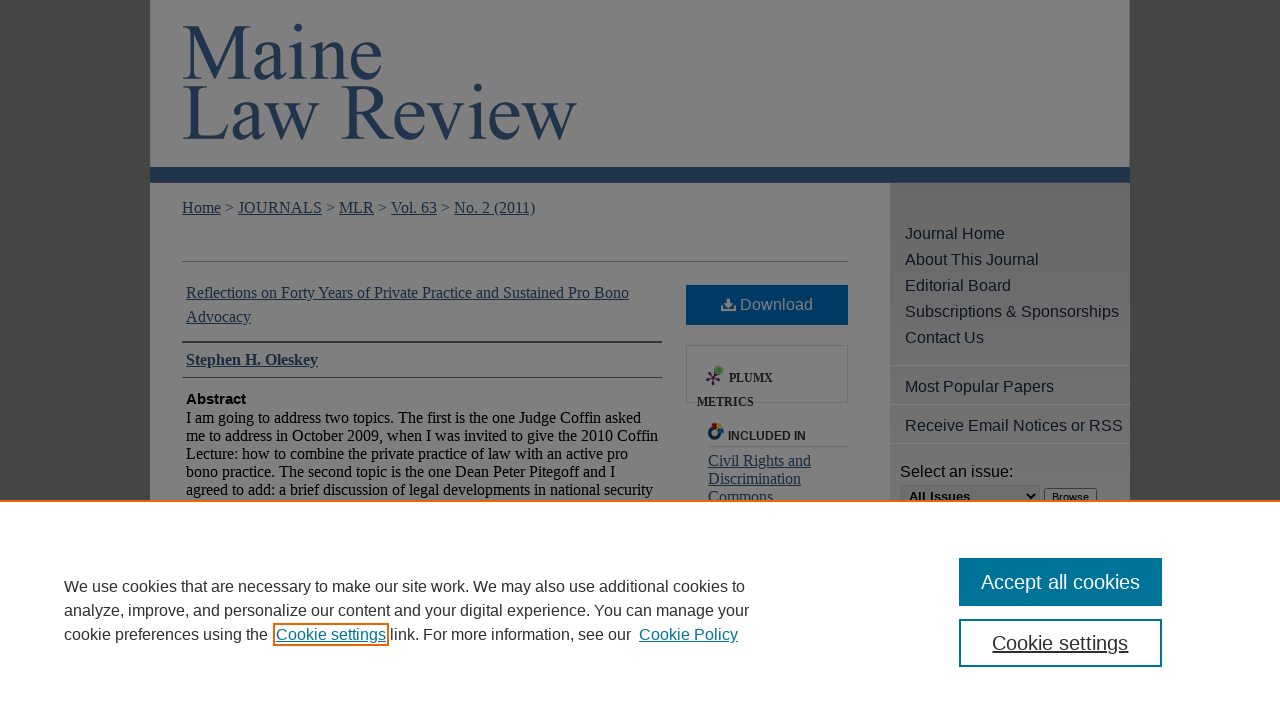

--- FILE ---
content_type: text/html; charset=UTF-8
request_url: https://digitalcommons.mainelaw.maine.edu/mlr/vol63/iss2/11/
body_size: 7870
content:

<!DOCTYPE html>
<html lang="en">
<head><!-- inj yui3-seed: --><script type='text/javascript' src='//cdnjs.cloudflare.com/ajax/libs/yui/3.6.0/yui/yui-min.js'></script><script type='text/javascript' src='//ajax.googleapis.com/ajax/libs/jquery/1.10.2/jquery.min.js'></script><!-- Adobe Analytics --><script type='text/javascript' src='https://assets.adobedtm.com/4a848ae9611a/d0e96722185b/launch-d525bb0064d8.min.js'></script><script type='text/javascript' src=/assets/nr_browser_production.js></script>

<!-- def.1 -->
<meta charset="utf-8">
<meta name="viewport" content="width=device-width">
<title>
"Reflections on Forty Years of Private Practice" by Stephen H. Oleskey
</title>


<!-- FILE article_meta-tags.inc --><!-- FILE: /srv/sequoia/main/data/assets/site/article_meta-tags.inc -->
<meta itemprop="name" content="Reflections on Forty Years of Private Practice and Sustained Pro Bono Advocacy">
<meta property="og:title" content="Reflections on Forty Years of Private Practice and Sustained Pro Bono Advocacy">
<meta name="twitter:title" content="Reflections on Forty Years of Private Practice and Sustained Pro Bono Advocacy">
<meta property="article:author" content="Stephen H. Oleskey">
<meta name="author" content="Stephen H. Oleskey">
<meta name="robots" content="noodp, noydir">
<meta name="description" content="I am going to address two topics. The first is the one Judge Coffin asked me to address in October 2009, when I was invited to give the 2010 Coffin Lecture: how to combine the private practice of law with an active pro bono practice. The second topic is the one Dean Peter Pitegoff and I agreed to add: a brief discussion of legal developments in national security law since 9/11. My pro bono involvement in Guantanamo Habeas litigation began in 2004 and led directly to my interest in national security law and to my recognition of how difficult it often is to reconcile national security concerns with respect for individual rights.">
<meta itemprop="description" content="I am going to address two topics. The first is the one Judge Coffin asked me to address in October 2009, when I was invited to give the 2010 Coffin Lecture: how to combine the private practice of law with an active pro bono practice. The second topic is the one Dean Peter Pitegoff and I agreed to add: a brief discussion of legal developments in national security law since 9/11. My pro bono involvement in Guantanamo Habeas litigation began in 2004 and led directly to my interest in national security law and to my recognition of how difficult it often is to reconcile national security concerns with respect for individual rights.">
<meta name="twitter:description" content="I am going to address two topics. The first is the one Judge Coffin asked me to address in October 2009, when I was invited to give the 2010 Coffin Lecture: how to combine the private practice of law with an active pro bono practice. The second topic is the one Dean Peter Pitegoff and I agreed to add: a brief discussion of legal developments in national security law since 9/11. My pro bono involvement in Guantanamo Habeas litigation began in 2004 and led directly to my interest in national security law and to my recognition of how difficult it often is to reconcile national security concerns with respect for individual rights.">
<meta property="og:description" content="I am going to address two topics. The first is the one Judge Coffin asked me to address in October 2009, when I was invited to give the 2010 Coffin Lecture: how to combine the private practice of law with an active pro bono practice. The second topic is the one Dean Peter Pitegoff and I agreed to add: a brief discussion of legal developments in national security law since 9/11. My pro bono involvement in Guantanamo Habeas litigation began in 2004 and led directly to my interest in national security law and to my recognition of how difficult it often is to reconcile national security concerns with respect for individual rights.">
<meta name="keywords" content="private practice, pro bono, torture, interrogation, habeas corpus, enhanced interrogation, torture memos, extraordinary rendition, target killings">
<meta name="bepress_citation_journal_title" content="Maine Law Review">
<meta name="bepress_citation_firstpage" content="513">
<meta name="bepress_citation_author" content="Oleskey, Stephen H.">
<meta name="bepress_citation_title" content="Reflections on Forty Years of Private Practice and Sustained Pro Bono Advocacy">
<meta name="bepress_citation_date" content="2011">
<meta name="bepress_citation_volume" content="63">
<meta name="bepress_citation_issue" content="2">
<!-- FILE: /srv/sequoia/main/data/assets/site/ir_download_link.inc -->
<!-- FILE: /srv/sequoia/main/data/assets/site/article_meta-tags.inc (cont) -->
<meta name="bepress_citation_pdf_url" content="https://digitalcommons.mainelaw.maine.edu/cgi/viewcontent.cgi?article=1200&amp;context=mlr">
<meta name="bepress_citation_abstract_html_url" content="https://digitalcommons.mainelaw.maine.edu/mlr/vol63/iss2/11">
<meta name="bepress_citation_issn" content="0025-0651">
<meta name="bepress_citation_online_date" content="2017/10/11">
<meta name="viewport" content="width=device-width">
<!-- Additional Twitter data -->
<meta name="twitter:card" content="summary">
<!-- Additional Open Graph data -->
<meta property="og:type" content="article">
<meta property="og:url" content="https://digitalcommons.mainelaw.maine.edu/mlr/vol63/iss2/11">
<meta property="og:site_name" content="University of Maine School of Law Digital Commons">




<!-- FILE: article_meta-tags.inc (cont) -->
<meta name="bepress_is_article_cover_page" content="1">


<!-- sh.1 -->
<link rel="stylesheet" href="/mlr/ir-journal-style.css" type="text/css" media="screen">
<link rel="alternate" type="application/rss+xml" title="Maine Law Review Newsfeed" href="/mlr/recent.rss">
<link rel="shortcut icon" href="/favicon.ico" type="image/x-icon">

<link type="text/css" rel="stylesheet" href="/assets/floatbox/floatbox.css">
<script type="text/javascript" src="/assets/jsUtilities.js"></script>
<script type="text/javascript" src="/assets/footnoteLinks.js"></script>
<link rel="stylesheet" href="/ir-print.css" type="text/css" media="print">
<!--[if IE]>
<link rel="stylesheet" href="/ir-ie.css" type="text/css" media="screen">
<![endif]-->
<!-- end sh.1 -->




<script type="text/javascript">var pageData = {"page":{"environment":"prod","productName":"bpdg","language":"en","name":"ir_journal:volume:issue:article","businessUnit":"els:rp:st"},"visitor":{}};</script>

</head>
<body >
<!-- FILE /srv/sequoia/main/data/assets/site/ir_journal/header.pregen -->

	<!-- FILE: /srv/sequoia/main/data/journals/digitalcommons.mainelaw.maine.edu/mlr/assets/header_custom.inc --><!-- FILE: /srv/sequoia/main/data/assets/site/mobile_nav.inc --><!--[if !IE]>-->
<script src="/assets/scripts/dc-mobile/dc-responsive-nav.js"></script>

<header id="mobile-nav" class="nav-down device-fixed-height" style="visibility: hidden;">
  
  
  <nav class="nav-collapse">
    <ul>
      <li class="menu-item active device-fixed-width"><a href="https://digitalcommons.mainelaw.maine.edu" title="Home" data-scroll >Home</a></li>
      <li class="menu-item device-fixed-width"><a href="https://digitalcommons.mainelaw.maine.edu/do/search/advanced/" title="Search" data-scroll ><i class="icon-search"></i> Search</a></li>
      <li class="menu-item device-fixed-width"><a href="https://digitalcommons.mainelaw.maine.edu/communities.html" title="Browse" data-scroll >Browse Collections</a></li>
      <li class="menu-item device-fixed-width"><a href="/cgi/myaccount.cgi?context=" title="My Account" data-scroll >My Account</a></li>
      <li class="menu-item device-fixed-width"><a href="https://digitalcommons.mainelaw.maine.edu/about.html" title="About" data-scroll >About</a></li>
      <li class="menu-item device-fixed-width"><a href="https://network.bepress.com" title="Digital Commons Network" data-scroll ><img width="16" height="16" alt="DC Network" style="vertical-align:top;" src="/assets/md5images/8e240588cf8cd3a028768d4294acd7d3.png"> Digital Commons Network™</a></li>
    </ul>
  </nav>
</header>

<script src="/assets/scripts/dc-mobile/dc-mobile-nav.js"></script>
<!--<![endif]-->
<!-- FILE: /srv/sequoia/main/data/journals/digitalcommons.mainelaw.maine.edu/mlr/assets/header_custom.inc (cont) -->

<div id="mlr">
	<div id="container">
		<a href="#main" class="skiplink" accesskey="2" >Skip to main content</a>

			

			
				<div id="header">
					<!-- FILE: /srv/sequoia/main/data/assets/site/ir_journal/ir_logo.inc -->




	




<!-- FILE: /srv/sequoia/main/data/journals/digitalcommons.mainelaw.maine.edu/mlr/assets/header_custom.inc (cont) -->
					<div id="pagetitle">
						
						
							<h1>
								<a href="https://digitalcommons.mainelaw.maine.edu/mlr" title="Maine Law Review" >
										Maine Law Review
								</a>
							</h1>
						
					</div>
				</div>
			

			
			
		<div id="wrapper">
			<div id="content">
				<div id="main" class="text">
					
<!-- FILE: /srv/sequoia/main/data/assets/site/ir_journal/ir_breadcrumb.inc -->
	<ul id="pager">
		<li>&nbsp;</li>
		 
		<li>&nbsp;</li> 
		
	</ul>

<div class="crumbs" role="navigation" aria-label="Breadcrumb">
	<p>
		

		
		
		
			<a href="https://digitalcommons.mainelaw.maine.edu" class="ignore" >Home</a>
		
		
		
		
		
		
		
		
		 <span aria-hidden="true">&gt;</span> 
			<a href="https://digitalcommons.mainelaw.maine.edu/journals" class="ignore" >JOURNALS</a>
		
		
		
		
		
		 <span aria-hidden="true">&gt;</span> 
			<a href="https://digitalcommons.mainelaw.maine.edu/mlr" class="ignore" >MLR</a>
		
		
		
		 <span aria-hidden="true">&gt;</span> 
			<a href="https://digitalcommons.mainelaw.maine.edu/mlr/vol63" class="ignore" >Vol. 63</a>
		
		
		
		
		
		
		 <span aria-hidden="true">&gt;</span> 
			<a href="https://digitalcommons.mainelaw.maine.edu/mlr/vol63/iss2" class="ignore" >No. 2 (2011)</a>
		
		
		
		
		
	</p>
</div>

<div class="clear">&nbsp;</div>
<!-- FILE: /srv/sequoia/main/data/journals/digitalcommons.mainelaw.maine.edu/mlr/assets/header_custom.inc (cont) -->


	<!-- FILE: /srv/sequoia/main/data/assets/site/ir_journal/volume/issue/ir_journal_logo.inc -->





 





<!-- FILE: /srv/sequoia/main/data/journals/digitalcommons.mainelaw.maine.edu/mlr/assets/header_custom.inc (cont) -->

<!-- FILE: /srv/sequoia/main/data/assets/site/ir_journal/header.pregen (cont) -->

<script type="text/javascript" src="/assets/floatbox/floatbox.js"></script>
<!-- FILE: /srv/sequoia/main/data/assets/site/ir_journal/article_info.inc --><!-- FILE: /srv/sequoia/main/data/assets/site/openurl.inc -->
<!-- FILE: /srv/sequoia/main/data/assets/site/ir_journal/article_info.inc (cont) -->
<!-- FILE: /srv/sequoia/main/data/assets/site/ir_download_link.inc -->
<!-- FILE: /srv/sequoia/main/data/assets/site/ir_journal/article_info.inc (cont) -->
<!-- FILE: /srv/sequoia/main/data/assets/site/ir_journal/ir_article_header.inc --><div id="sub">
<div id="alpha"><!-- FILE: /srv/sequoia/main/data/assets/site/ir_journal/article_info.inc (cont) --><div id='title' class='element'>
<h1><a href='https://digitalcommons.mainelaw.maine.edu/cgi/viewcontent.cgi?article=1200&amp;context=mlr'>Reflections on Forty Years of Private Practice and Sustained Pro Bono Advocacy</a></h1>
</div>
<div class='clear'></div>
<div id='authors' class='element'>
<h2 class='visually-hidden'>Authors</h2>
<p class="author"><a href='https://digitalcommons.mainelaw.maine.edu/do/search/?q=author%3A%22Stephen%20H.%20Oleskey%22&start=0&context=7352261'><strong>Stephen H. Oleskey</strong></a><br />
</p></div>
<div class='clear'></div>
<div id='abstract' class='element'>
<h2 class='field-heading'>Abstract</h2>
<p>I am going to address two topics. The first is the one Judge Coffin asked me to address in October 2009, when I was invited to give the 2010 Coffin Lecture: how to combine the private practice of law with an active pro bono practice. The second topic is the one Dean Peter Pitegoff and I agreed to add: a brief discussion of legal developments in national security law since 9/11. My pro bono involvement in Guantanamo Habeas litigation began in 2004 and led directly to my interest in national security law and to my recognition of how difficult it often is to reconcile national security concerns with respect for individual rights.</p>
</div>
<div class='clear'></div>
<div id='fpage' class='element'>
<h2 class='field-heading'>First Page</h2>
<p>513</p>
</div>
<div class='clear'></div>
<div id='recommended_citation' class='element'>
<h2 class='field-heading'>Recommended Citation</h2>
<!-- FILE: /srv/sequoia/main/data/journals/digitalcommons.mainelaw.maine.edu/mlr/assets/ir_citation.inc -->
<p class="citation">
    Stephen H. Oleskey,
    <em>Reflections on Forty Years of Private Practice and Sustained Pro Bono Advocacy</em>,
    63
    <span class="smallcaps">Me. L. Rev.</span>
    513
        (2011).
    <br>
    Available at:
        https://digitalcommons.mainelaw.maine.edu/mlr/vol63/iss2/11
</p><!-- FILE: /srv/sequoia/main/data/assets/site/ir_journal/article_info.inc (cont) --></div>
<div class='clear'></div>
</div>
    </div>
    <div id='beta_7-3'>
<!-- FILE: /srv/sequoia/main/data/assets/site/info_box_7_3.inc --><!-- FILE: /srv/sequoia/main/data/assets/site/openurl.inc -->
<!-- FILE: /srv/sequoia/main/data/assets/site/info_box_7_3.inc (cont) -->
<!-- FILE: /srv/sequoia/main/data/assets/site/ir_download_link.inc -->
<!-- FILE: /srv/sequoia/main/data/assets/site/info_box_7_3.inc (cont) -->
	<!-- FILE: /srv/sequoia/main/data/assets/site/info_box_download_button.inc --><div class="aside download-button">
      <a id="pdf" class="btn" href="https://digitalcommons.mainelaw.maine.edu/cgi/viewcontent.cgi?article=1200&amp;context=mlr" title="PDF (266&nbsp;KB) opens in new window" target="_blank" > 
    	<i class="icon-download-alt" aria-hidden="true"></i>
        Download
      </a>
</div>
<!-- FILE: /srv/sequoia/main/data/assets/site/info_box_7_3.inc (cont) -->
	<!-- FILE: /srv/sequoia/main/data/assets/site/info_box_embargo.inc -->
<!-- FILE: /srv/sequoia/main/data/assets/site/info_box_7_3.inc (cont) -->
<!-- FILE: /srv/sequoia/main/data/assets/site/info_box_custom_upper.inc -->
<!-- FILE: /srv/sequoia/main/data/assets/site/info_box_7_3.inc (cont) -->
<!-- FILE: /srv/sequoia/main/data/assets/site/info_box_openurl.inc -->
<!-- FILE: /srv/sequoia/main/data/assets/site/info_box_7_3.inc (cont) -->
<!-- FILE: /srv/sequoia/main/data/assets/site/info_box_article_metrics.inc -->
<div id="article-stats" class="aside hidden">
    <p class="article-downloads-wrapper hidden"><span id="article-downloads"></span> DOWNLOADS</p>
    <p class="article-stats-date hidden">Since October 11, 2017</p>
    <p class="article-plum-metrics">
        <a href="https://plu.mx/plum/a/?repo_url=https://digitalcommons.mainelaw.maine.edu/mlr/vol63/iss2/11" class="plumx-plum-print-popup plum-bigben-theme" data-badge="true" data-hide-when-empty="true" ></a>
    </p>
</div>
<script type="text/javascript" src="//cdn.plu.mx/widget-popup.js"></script>
<!-- Article Download Counts -->
<script type="text/javascript" src="/assets/scripts/article-downloads.pack.js"></script>
<script type="text/javascript">
    insertDownloads(10887937);
</script>
<!-- Add border to Plum badge & download counts when visible -->
<script>
// bind to event when PlumX widget loads
jQuery('body').bind('plum:widget-load', function(e){
// if Plum badge is visible
  if (jQuery('.PlumX-Popup').length) {
// remove 'hidden' class
  jQuery('#article-stats').removeClass('hidden');
  jQuery('.article-stats-date').addClass('plum-border');
  }
});
// bind to event when page loads
jQuery(window).bind('load',function(e){
// if DC downloads are visible
  if (jQuery('#article-downloads').text().length > 0) {
// add border to aside
  jQuery('#article-stats').removeClass('hidden');
  }
});
</script>
<!-- Adobe Analytics: Download Click Tracker -->
<script>
$(function() {
  // Download button click event tracker for PDFs
  $(".aside.download-button").on("click", "a#pdf", function(event) {
    pageDataTracker.trackEvent('navigationClick', {
      link: {
          location: 'aside download-button',
          name: 'pdf'
      }
    });
  });
  // Download button click event tracker for native files
  $(".aside.download-button").on("click", "a#native", function(event) {
    pageDataTracker.trackEvent('navigationClick', {
        link: {
            location: 'aside download-button',
            name: 'native'
        }
     });
  });
});
</script>
<!-- FILE: /srv/sequoia/main/data/assets/site/info_box_7_3.inc (cont) -->
	<!-- FILE: /srv/sequoia/main/data/assets/site/info_box_disciplines.inc -->
	<div id="beta-disciplines" class="aside">
		<h4>Included in</h4>
	<p>
					<a href="https://network.bepress.com/hgg/discipline/585" title="Civil Rights and Discrimination Commons" >Civil Rights and Discrimination Commons</a>, 
					<a href="https://network.bepress.com/hgg/discipline/589" title="Constitutional Law Commons" >Constitutional Law Commons</a>, 
					<a href="https://network.bepress.com/hgg/discipline/1180" title="Fourth Amendment Commons" >Fourth Amendment Commons</a>, 
					<a href="https://network.bepress.com/hgg/discipline/609" title="International Law Commons" >International Law Commons</a>, 
					<a href="https://network.bepress.com/hgg/discipline/867" title="Law and Politics Commons" >Law and Politics Commons</a>, 
					<a href="https://network.bepress.com/hgg/discipline/853" title="Law and Society Commons" >Law and Society Commons</a>, 
					<a href="https://network.bepress.com/hgg/discipline/1075" title="Legal Profession Commons" >Legal Profession Commons</a>
	</p>
	</div>
<!-- FILE: /srv/sequoia/main/data/assets/site/info_box_7_3.inc (cont) -->
<!-- FILE: /srv/sequoia/main/data/assets/site/bookmark_widget.inc -->
<div id="share" class="aside">
<h2>Share</h2>
	<div class="a2a_kit a2a_kit_size_24 a2a_default_style">
    	<a class="a2a_button_facebook"></a>
    	<a class="a2a_button_linkedin"></a>
		<a class="a2a_button_whatsapp"></a>
		<a class="a2a_button_email"></a>
    	<a class="a2a_dd"></a>
    	<script async src="https://static.addtoany.com/menu/page.js"></script>
	</div>
</div>
<!-- FILE: /srv/sequoia/main/data/assets/site/info_box_7_3.inc (cont) -->
<!-- FILE: /srv/sequoia/main/data/assets/site/info_box_geolocate.inc --><!-- FILE: /srv/sequoia/main/data/assets/site/ir_geolocate_enabled_and_displayed.inc -->
<!-- FILE: /srv/sequoia/main/data/assets/site/info_box_geolocate.inc (cont) -->
<!-- FILE: /srv/sequoia/main/data/assets/site/info_box_7_3.inc (cont) -->
	<!-- FILE: /srv/sequoia/main/data/assets/site/zotero_coins.inc -->
<span class="Z3988" title="ctx_ver=Z39.88-2004&amp;rft_val_fmt=info%3Aofi%2Ffmt%3Akev%3Amtx%3Ajournal&amp;rft_id=https%3A%2F%2Fdigitalcommons.mainelaw.maine.edu%2Fmlr%2Fvol63%2Fiss2%2F11&amp;rft.atitle=Reflections%20on%20Forty%20Years%20of%20Private%20Practice%20and%20Sustained%20Pro%20Bono%20Advocacy&amp;rft.aufirst=Stephen&amp;rft.aulast=Oleskey&amp;rft.jtitle=Maine%20Law%20Review&amp;rft.volume=63&amp;rft.issue=2&amp;rft.issn=0025-0651&amp;rft.spage=513&amp;rft.date=2017-10-11">COinS</span>
<!-- FILE: /srv/sequoia/main/data/assets/site/info_box_7_3.inc (cont) -->
<!-- FILE: /srv/sequoia/main/data/assets/site/info_box_custom_lower.inc -->
<!-- FILE: /srv/sequoia/main/data/assets/site/info_box_7_3.inc (cont) -->
<!-- FILE: /srv/sequoia/main/data/assets/site/ir_journal/article_info.inc (cont) --></div>
<div class='clear'>&nbsp;</div>
<!-- FILE: /srv/sequoia/main/data/assets/site/ir_article_custom_fields.inc -->
<!-- FILE: /srv/sequoia/main/data/assets/site/ir_journal/article_info.inc (cont) -->
<!-- FILE: /srv/sequoia/main/data/assets/site/ir_journal/volume/issue/article/index.html (cont) --> 

<!-- FILE /srv/sequoia/main/data/assets/site/ir_journal/footer.pregen -->

	<!-- FILE: /srv/sequoia/main/data/assets/site/ir_journal/footer_custom_7_8.inc -->				</div>

<div class="verticalalign">&nbsp;</div>
<div class="clear">&nbsp;</div>

			</div>

				<div id="sidebar">
					<!-- FILE: /srv/sequoia/main/data/assets/site/ir_journal/ir_journal_sidebar_7_8.inc -->

	<!-- FILE: /srv/sequoia/main/data/journals/digitalcommons.mainelaw.maine.edu/mlr/assets/ir_journal_sidebar_links_7_8.inc --><ul class="sb-custom-journal">
	<li class="sb-home">
		<a href="https://digitalcommons.mainelaw.maine.edu/mlr" title="Maine Law Review" accesskey="1" >
				Journal Home
		</a>
	</li>
		<li class="sb-about">
			<a href="https://digitalcommons.mainelaw.maine.edu/mlr/about.html" >
				About This Journal
			</a>
		</li>
		<li class="sb-ed-board">
			<a href="https://digitalcommons.mainelaw.maine.edu/mlr/editorialboard.html" >
				Editorial Board
			</a>
		</li>
<li>
	<a href="https://digitalcommons.mainelaw.maine.edu/mlr/subscription.html" >
			Subscriptions & Sponsorships
	</a>
</li>
<li>
	<a href="mailto:mlreditor@maine.edu" >
		Contact Us
	</a>
</li>
</ul><!-- FILE: /srv/sequoia/main/data/assets/site/ir_journal/ir_journal_sidebar_7_8.inc (cont) -->
		<!-- FILE: /srv/sequoia/main/data/assets/site/urc_badge.inc -->
<!-- FILE: /srv/sequoia/main/data/assets/site/ir_journal/ir_journal_sidebar_7_8.inc (cont) -->
		<!-- FILE: /srv/sequoia/main/data/assets/site/lrc_badge.inc -->
<!-- FILE: /srv/sequoia/main/data/assets/site/ir_journal/ir_journal_sidebar_7_8.inc (cont) -->
	<!-- FILE: /srv/sequoia/main/data/assets/site/ir_journal/ir_journal_navcontainer_7_8.inc --><div id="navcontainer">
	<ul id="navlist">
			<li class="sb-popular">
				<a href="https://digitalcommons.mainelaw.maine.edu/mlr/topdownloads.html" title="View the top downloaded papers" >
						Most Popular Papers
				</a>
			</li>
			<li class="sb-rss">
				<a href="https://digitalcommons.mainelaw.maine.edu/mlr/announcements.html" title="Receive notifications of new content" >
					Receive Email Notices or RSS
				</a>
			</li>
	</ul>
<!-- FILE: /srv/sequoia/main/data/assets/site/ir_journal/ir_journal_special_issue_7_8.inc -->
<!-- FILE: /srv/sequoia/main/data/assets/site/ir_journal/ir_journal_navcontainer_7_8.inc (cont) -->
</div><!-- FILE: /srv/sequoia/main/data/assets/site/ir_journal/ir_journal_sidebar_7_8.inc (cont) -->
	<!-- FILE: /srv/sequoia/main/data/assets/site/ir_journal/ir_journal_sidebar_search_7_8.inc --><div class="sidebar-search">
	<form method="post" action="https://digitalcommons.mainelaw.maine.edu/cgi/redirect.cgi" id="browse">
		<label for="url">
			Select an issue:
		</label>
			<br>
		<!-- FILE: /srv/sequoia/main/data/assets/site/ir_journal/ir_journal_volume_issue_popup_7_8.inc --><div>
	<span class="border">
								<select name="url" id="url">
							<option value="https://digitalcommons.mainelaw.maine.edu/mlr/all_issues.html">
								All Issues
							</option>
										<option value="https://digitalcommons.mainelaw.maine.edu/mlr/vol77/iss2">
											Vol. 77, No.
											 2
										</option>
										<option value="https://digitalcommons.mainelaw.maine.edu/mlr/vol77/iss1">
											Vol. 77, No.
											 1
										</option>
										<option value="https://digitalcommons.mainelaw.maine.edu/mlr/vol76/iss2">
											Vol. 76, No.
											 2
										</option>
										<option value="https://digitalcommons.mainelaw.maine.edu/mlr/vol76/iss1">
											Vol. 76, No.
											 1
										</option>
										<option value="https://digitalcommons.mainelaw.maine.edu/mlr/vol75/iss2">
											Vol. 75, No.
											 2
										</option>
										<option value="https://digitalcommons.mainelaw.maine.edu/mlr/vol75/iss1">
											Vol. 75, No.
											 1
										</option>
										<option value="https://digitalcommons.mainelaw.maine.edu/mlr/vol74/iss2">
											Vol. 74, No.
											 2
										</option>
										<option value="https://digitalcommons.mainelaw.maine.edu/mlr/vol74/iss1">
											Vol. 74, No.
											 1
										</option>
										<option value="https://digitalcommons.mainelaw.maine.edu/mlr/vol73/iss2">
											Vol. 73, No.
											 2
										</option>
										<option value="https://digitalcommons.mainelaw.maine.edu/mlr/vol73/iss1">
											Vol. 73, No.
											 1
										</option>
										<option value="https://digitalcommons.mainelaw.maine.edu/mlr/vol72/iss2">
											Vol. 72, No.
											 2
										</option>
										<option value="https://digitalcommons.mainelaw.maine.edu/mlr/vol72/iss1">
											Vol. 72, No.
											 1
										</option>
										<option value="https://digitalcommons.mainelaw.maine.edu/mlr/vol71/iss2">
											Vol. 71, No.
											 2
										</option>
										<option value="https://digitalcommons.mainelaw.maine.edu/mlr/vol71/iss1">
											Vol. 71, No.
											 1
										</option>
										<option value="https://digitalcommons.mainelaw.maine.edu/mlr/vol70/iss2">
											Vol. 70, No.
											 2
										</option>
										<option value="https://digitalcommons.mainelaw.maine.edu/mlr/vol70/iss1">
											Vol. 70, No.
											 1
										</option>
										<option value="https://digitalcommons.mainelaw.maine.edu/mlr/vol69/iss2">
											Vol. 69, No.
											 2
										</option>
										<option value="https://digitalcommons.mainelaw.maine.edu/mlr/vol69/iss1">
											Vol. 69, No.
											 1
										</option>
										<option value="https://digitalcommons.mainelaw.maine.edu/mlr/vol68/iss2">
											Vol. 68, No.
											 2
										</option>
										<option value="https://digitalcommons.mainelaw.maine.edu/mlr/vol68/iss1">
											Vol. 68, No.
											 1
										</option>
										<option value="https://digitalcommons.mainelaw.maine.edu/mlr/vol67/iss2">
											Vol. 67, No.
											 2
										</option>
										<option value="https://digitalcommons.mainelaw.maine.edu/mlr/vol67/iss1">
											Vol. 67, No.
											 1
										</option>
										<option value="https://digitalcommons.mainelaw.maine.edu/mlr/vol66/iss2">
											Vol. 66, No.
											 2
										</option>
										<option value="https://digitalcommons.mainelaw.maine.edu/mlr/vol66/iss1">
											Vol. 66, No.
											 1
										</option>
										<option value="https://digitalcommons.mainelaw.maine.edu/mlr/vol65/iss2">
											Vol. 65, No.
											 2
										</option>
										<option value="https://digitalcommons.mainelaw.maine.edu/mlr/vol65/iss1">
											Vol. 65, No.
											 1
										</option>
										<option value="https://digitalcommons.mainelaw.maine.edu/mlr/vol64/iss2">
											Vol. 64, No.
											 2
										</option>
										<option value="https://digitalcommons.mainelaw.maine.edu/mlr/vol64/iss1">
											Vol. 64, No.
											 1
										</option>
										<option value="https://digitalcommons.mainelaw.maine.edu/mlr/vol63/iss2">
											Vol. 63, No.
											 2
										</option>
										<option value="https://digitalcommons.mainelaw.maine.edu/mlr/vol63/iss1">
											Vol. 63, No.
											 1
										</option>
										<option value="https://digitalcommons.mainelaw.maine.edu/mlr/vol62/iss2">
											Vol. 62, No.
											 2
										</option>
										<option value="https://digitalcommons.mainelaw.maine.edu/mlr/vol62/iss1">
											Vol. 62, No.
											 1
										</option>
										<option value="https://digitalcommons.mainelaw.maine.edu/mlr/vol61/iss2">
											Vol. 61, No.
											 2
										</option>
										<option value="https://digitalcommons.mainelaw.maine.edu/mlr/vol61/iss1">
											Vol. 61, No.
											 1
										</option>
										<option value="https://digitalcommons.mainelaw.maine.edu/mlr/vol60/iss2">
											Vol. 60, No.
											 2
										</option>
										<option value="https://digitalcommons.mainelaw.maine.edu/mlr/vol60/iss1">
											Vol. 60, No.
											 1
										</option>
										<option value="https://digitalcommons.mainelaw.maine.edu/mlr/vol59/iss2">
											Vol. 59, No.
											 2
										</option>
										<option value="https://digitalcommons.mainelaw.maine.edu/mlr/vol59/iss1">
											Vol. 59, No.
											 1
										</option>
										<option value="https://digitalcommons.mainelaw.maine.edu/mlr/vol58/iss2">
											Vol. 58, No.
											 2
										</option>
										<option value="https://digitalcommons.mainelaw.maine.edu/mlr/vol58/iss1">
											Vol. 58, No.
											 1
										</option>
										<option value="https://digitalcommons.mainelaw.maine.edu/mlr/vol57/iss2">
											Vol. 57, No.
											 2
										</option>
										<option value="https://digitalcommons.mainelaw.maine.edu/mlr/vol57/iss1">
											Vol. 57, No.
											 1
										</option>
										<option value="https://digitalcommons.mainelaw.maine.edu/mlr/vol56/iss2">
											Vol. 56, No.
											 2
										</option>
										<option value="https://digitalcommons.mainelaw.maine.edu/mlr/vol56/iss1">
											Vol. 56, No.
											 1
										</option>
										<option value="https://digitalcommons.mainelaw.maine.edu/mlr/vol55/iss2">
											Vol. 55, No.
											 2
										</option>
										<option value="https://digitalcommons.mainelaw.maine.edu/mlr/vol55/iss1">
											Vol. 55, No.
											 1
										</option>
										<option value="https://digitalcommons.mainelaw.maine.edu/mlr/vol54/iss2">
											Vol. 54, No.
											 2
										</option>
										<option value="https://digitalcommons.mainelaw.maine.edu/mlr/vol54/iss1">
											Vol. 54, No.
											 1
										</option>
										<option value="https://digitalcommons.mainelaw.maine.edu/mlr/vol53/iss2">
											Vol. 53, No.
											 2
										</option>
										<option value="https://digitalcommons.mainelaw.maine.edu/mlr/vol53/iss1">
											Vol. 53, No.
											 1
										</option>
										<option value="https://digitalcommons.mainelaw.maine.edu/mlr/vol52/iss2">
											Vol. 52, No.
											 2
										</option>
										<option value="https://digitalcommons.mainelaw.maine.edu/mlr/vol52/iss1">
											Vol. 52, No.
											 1
										</option>
										<option value="https://digitalcommons.mainelaw.maine.edu/mlr/vol51/iss2">
											Vol. 51, No.
											 2
										</option>
										<option value="https://digitalcommons.mainelaw.maine.edu/mlr/vol51/iss1">
											Vol. 51, No.
											 1
										</option>
										<option value="https://digitalcommons.mainelaw.maine.edu/mlr/vol50/iss2">
											Vol. 50, No.
											 2
										</option>
										<option value="https://digitalcommons.mainelaw.maine.edu/mlr/vol50/iss1">
											Vol. 50, No.
											 1
										</option>
										<option value="https://digitalcommons.mainelaw.maine.edu/mlr/vol49/iss2">
											Vol. 49, No.
											 2
										</option>
										<option value="https://digitalcommons.mainelaw.maine.edu/mlr/vol49/iss1">
											Vol. 49, No.
											 1
										</option>
										<option value="https://digitalcommons.mainelaw.maine.edu/mlr/vol48/iss2">
											Vol. 48, No.
											 2
										</option>
										<option value="https://digitalcommons.mainelaw.maine.edu/mlr/vol48/iss1">
											Vol. 48, No.
											 1
										</option>
										<option value="https://digitalcommons.mainelaw.maine.edu/mlr/vol47/iss2">
											Vol. 47, No.
											 2
										</option>
										<option value="https://digitalcommons.mainelaw.maine.edu/mlr/vol47/iss1">
											Vol. 47, No.
											 1
										</option>
										<option value="https://digitalcommons.mainelaw.maine.edu/mlr/vol46/iss2">
											Vol. 46, No.
											 2
										</option>
										<option value="https://digitalcommons.mainelaw.maine.edu/mlr/vol46/iss1">
											Vol. 46, No.
											 1
										</option>
										<option value="https://digitalcommons.mainelaw.maine.edu/mlr/vol45/iss2">
											Vol. 45, No.
											 2
										</option>
										<option value="https://digitalcommons.mainelaw.maine.edu/mlr/vol45/iss1">
											Vol. 45, No.
											 1
										</option>
										<option value="https://digitalcommons.mainelaw.maine.edu/mlr/vol44/iss2">
											Vol. 44, No.
											 2
										</option>
										<option value="https://digitalcommons.mainelaw.maine.edu/mlr/vol44/iss1">
											Vol. 44, No.
											 1
										</option>
										<option value="https://digitalcommons.mainelaw.maine.edu/mlr/vol43/iss2">
											Vol. 43, No.
											 2
										</option>
										<option value="https://digitalcommons.mainelaw.maine.edu/mlr/vol43/iss1">
											Vol. 43, No.
											 1
										</option>
										<option value="https://digitalcommons.mainelaw.maine.edu/mlr/vol42/iss2">
											Vol. 42, No.
											 2
										</option>
										<option value="https://digitalcommons.mainelaw.maine.edu/mlr/vol42/iss1">
											Vol. 42, No.
											 1
										</option>
										<option value="https://digitalcommons.mainelaw.maine.edu/mlr/vol41/iss2">
											Vol. 41, No.
											 2
										</option>
										<option value="https://digitalcommons.mainelaw.maine.edu/mlr/vol41/iss1">
											Vol. 41, No.
											 1
										</option>
										<option value="https://digitalcommons.mainelaw.maine.edu/mlr/vol40/iss2">
											Vol. 40, No.
											 2
										</option>
										<option value="https://digitalcommons.mainelaw.maine.edu/mlr/vol40/iss1">
											Vol. 40, No.
											 1
										</option>
										<option value="https://digitalcommons.mainelaw.maine.edu/mlr/vol39/iss2">
											Vol. 39, No.
											 2
										</option>
										<option value="https://digitalcommons.mainelaw.maine.edu/mlr/vol39/iss1">
											Vol. 39, No.
											 1
										</option>
										<option value="https://digitalcommons.mainelaw.maine.edu/mlr/vol38/iss2">
											Vol. 38, No.
											 2
										</option>
										<option value="https://digitalcommons.mainelaw.maine.edu/mlr/vol38/iss1">
											Vol. 38, No.
											 1
										</option>
										<option value="https://digitalcommons.mainelaw.maine.edu/mlr/vol37/iss2">
											Vol. 37, No.
											 2
										</option>
										<option value="https://digitalcommons.mainelaw.maine.edu/mlr/vol37/iss1">
											Vol. 37, No.
											 1
										</option>
										<option value="https://digitalcommons.mainelaw.maine.edu/mlr/vol36/iss2">
											Vol. 36, No.
											 2
										</option>
										<option value="https://digitalcommons.mainelaw.maine.edu/mlr/vol36/iss1">
											Vol. 36, No.
											 1
										</option>
										<option value="https://digitalcommons.mainelaw.maine.edu/mlr/vol35/iss2">
											Vol. 35, No.
											 2
										</option>
										<option value="https://digitalcommons.mainelaw.maine.edu/mlr/vol35/iss1">
											Vol. 35, No.
											 1
										</option>
										<option value="https://digitalcommons.mainelaw.maine.edu/mlr/vol34/iss2">
											Vol. 34, No.
											 2
										</option>
										<option value="https://digitalcommons.mainelaw.maine.edu/mlr/vol34/iss1">
											Vol. 34, No.
											 1
										</option>
										<option value="https://digitalcommons.mainelaw.maine.edu/mlr/vol33/iss2">
											Vol. 33, No.
											 2
										</option>
										<option value="https://digitalcommons.mainelaw.maine.edu/mlr/vol33/iss1">
											Vol. 33, No.
											 1
										</option>
										<option value="https://digitalcommons.mainelaw.maine.edu/mlr/vol32/iss2">
											Vol. 32, No.
											 2
										</option>
										<option value="https://digitalcommons.mainelaw.maine.edu/mlr/vol32/iss1">
											Vol. 32, No.
											 1
										</option>
										<option value="https://digitalcommons.mainelaw.maine.edu/mlr/vol31/iss2">
											Vol. 31, No.
											 2
										</option>
										<option value="https://digitalcommons.mainelaw.maine.edu/mlr/vol31/iss1">
											Vol. 31, No.
											 1
										</option>
										<option value="https://digitalcommons.mainelaw.maine.edu/mlr/vol30/iss2">
											Vol. 30, No.
											 2
										</option>
										<option value="https://digitalcommons.mainelaw.maine.edu/mlr/vol30/iss1">
											Vol. 30, No.
											 1
										</option>
										<option value="https://digitalcommons.mainelaw.maine.edu/mlr/vol29/iss2">
											Vol. 29, No.
											 2
										</option>
										<option value="https://digitalcommons.mainelaw.maine.edu/mlr/vol29/iss1">
											Vol. 29, No.
											 1
										</option>
										<option value="https://digitalcommons.mainelaw.maine.edu/mlr/vol28/iss3">
											Vol. 28, No.
											 3
										</option>
										<option value="https://digitalcommons.mainelaw.maine.edu/mlr/vol28/iss2">
											Vol. 28, No.
											 2
										</option>
										<option value="https://digitalcommons.mainelaw.maine.edu/mlr/vol27/iss2">
											Vol. 27, No.
											 2
										</option>
										<option value="https://digitalcommons.mainelaw.maine.edu/mlr/vol27/iss1">
											Vol. 27, No.
											 1
										</option>
										<option value="https://digitalcommons.mainelaw.maine.edu/mlr/vol26/iss2">
											Vol. 26, No.
											 2
										</option>
										<option value="https://digitalcommons.mainelaw.maine.edu/mlr/vol26/iss1">
											Vol. 26, No.
											 1
										</option>
										<option value="https://digitalcommons.mainelaw.maine.edu/mlr/vol25/iss2">
											Vol. 25, No.
											 2
										</option>
										<option value="https://digitalcommons.mainelaw.maine.edu/mlr/vol25/iss1">
											Vol. 25, No.
											 1
										</option>
										<option value="https://digitalcommons.mainelaw.maine.edu/mlr/vol24/iss2">
											Vol. 24, No.
											 2
										</option>
										<option value="https://digitalcommons.mainelaw.maine.edu/mlr/vol24/iss1">
											Vol. 24, No.
											 1
										</option>
										<option value="https://digitalcommons.mainelaw.maine.edu/mlr/vol23/iss2">
											Vol. 23, No.
											 2
										</option>
										<option value="https://digitalcommons.mainelaw.maine.edu/mlr/vol23/iss1">
											Vol. 23, No.
											 1
										</option>
										<option value="https://digitalcommons.mainelaw.maine.edu/mlr/vol22/iss2">
											Vol. 22, No.
											 2
										</option>
										<option value="https://digitalcommons.mainelaw.maine.edu/mlr/vol22/iss1">
											Vol. 22, No.
											 1
										</option>
										<option value="https://digitalcommons.mainelaw.maine.edu/mlr/vol21/iss2">
											Vol. 21, No.
											 2
										</option>
						</select>
		<input type="submit" value="Browse" class="searchbutton" style="font-size:11px;">
	</span>
</div>
<!-- FILE: /srv/sequoia/main/data/assets/site/ir_journal/ir_journal_sidebar_search_7_8.inc (cont) -->
			<div style="clear:left;">&nbsp;</div>
	</form>
	<!-- FILE: /srv/sequoia/main/data/assets/site/ir_sidebar_search_7_8.inc --><h2>Search</h2>
<form method='get' action='https://digitalcommons.mainelaw.maine.edu/do/search/' id="sidebar-search">
	<label for="search" accesskey="4">
		Enter search terms:
	</label>
		<div>
			<span class="border">
				<input type="text" name='q' class="search" id="search">
			</span> 
			<input type="submit" value="Search" class="searchbutton" style="font-size:11px;">
		</div>
	<label for="context">
		Select context to search:
	</label> 
		<div>
			<span class="border">
				<select name="fq" id="context">
						<option value='virtual_ancestor_link:"https://digitalcommons.mainelaw.maine.edu/mlr"'>in this journal</option>
					<option value='virtual_ancestor_link:"https://digitalcommons.mainelaw.maine.edu"'>in this repository</option>
					<option value='virtual_ancestor_link:"http:/"'>across all repositories</option>
				</select>
			</span>
		</div>
</form>
<p class="advanced">
		<a href="https://digitalcommons.mainelaw.maine.edu/do/search/advanced/?fq=virtual_ancestor_link:%22https://digitalcommons.mainelaw.maine.edu/mlr%22" >
			Advanced Search
		</a>
</p>
<!-- FILE: /srv/sequoia/main/data/assets/site/ir_journal/ir_journal_sidebar_search_7_8.inc (cont) -->
</div>
<!-- FILE: /srv/sequoia/main/data/assets/site/ir_journal/ir_journal_sidebar_7_8.inc (cont) -->
	<!-- FILE: /srv/sequoia/main/data/assets/site/ir_journal/ir_journal_issn_7_8.inc -->
	<div id="issn">
		<p class="sb-issn">ISSN: 0025-0651</p>
	</div>
	<div class="clear">&nbsp;</div>
<!-- FILE: /srv/sequoia/main/data/assets/site/ir_journal/ir_journal_sidebar_7_8.inc (cont) -->
	<!-- FILE: /srv/sequoia/main/data/assets/site/ir_journal/ir_journal_custom_lower_7_8.inc --><!-- FILE: /srv/sequoia/main/data/assets/site/ir_journal/ir_journal_sidebar_7_8.inc (cont) -->
	<!-- FILE: /srv/sequoia/main/data/assets/site/ir_journal/ir_custom_sidebar_images.inc --><!-- FILE: /srv/sequoia/main/data/assets/site/ir_journal/ir_journal_sidebar_7_8.inc (cont) -->
	<!-- FILE: /srv/sequoia/main/data/assets/site/ir_sidebar_geolocate.inc --><!-- FILE: /srv/sequoia/main/data/assets/site/ir_geolocate_enabled_and_displayed.inc -->
<!-- FILE: /srv/sequoia/main/data/assets/site/ir_sidebar_geolocate.inc (cont) -->
<!-- FILE: /srv/sequoia/main/data/assets/site/ir_journal/ir_journal_sidebar_7_8.inc (cont) -->
	<!-- FILE: /srv/sequoia/main/data/assets/site/ir_journal/ir_journal_custom_lowest_7_8.inc --><!-- FILE: /srv/sequoia/main/data/assets/site/ir_journal/ir_journal_sidebar_7_8.inc (cont) -->

<!-- FILE: /srv/sequoia/main/data/assets/site/ir_journal/footer_custom_7_8.inc (cont) -->
						<div class="verticalalign">&nbsp;</div>
				</div>

		</div>

			<!-- FILE: /srv/sequoia/main/data/journals/digitalcommons.mainelaw.maine.edu/mlr/assets/ir_journal_footer_content.inc --><div id="footer">
	<!-- FILE: /srv/sequoia/main/data/assets/site/ir_bepress_logo.inc --><div id="bepress">

<a href="https://www.elsevier.com/solutions/digital-commons" title="Elsevier - Digital Commons" >
	<em>Elsevier - Digital Commons</em>
</a>

</div>
<!-- FILE: /srv/sequoia/main/data/journals/digitalcommons.mainelaw.maine.edu/mlr/assets/ir_journal_footer_content.inc (cont) -->
		<a href="http://mainelaw.maine.edu/" title="Maine Law" id="maine-logo" >Maine Law</a>
		<p>
			<a href="https://digitalcommons.mainelaw.maine.edu" title="Home page" accesskey="1" >Home
			</a> | 
			<a href="https://digitalcommons.mainelaw.maine.edu/about.html" title="About" >About
			</a> | 
			<a href="https://digitalcommons.mainelaw.maine.edu/faq.html" title="FAQ" >FAQ
			</a> | 
			<a href="/cgi/myaccount.cgi?context=" title="My Account Page" accesskey="3" >My Account
			</a> | 
			<a href="https://digitalcommons.mainelaw.maine.edu/accessibility.html" title="Accessibility Statement" accesskey="0" >Accessibility Statement
			</a>
		</p>
		<p>
    			<a class="secondary-link" href="http://www.bepress.com/privacy.html" title="Privacy Policy" >
                                        Privacy
    			</a>
    			<a class="secondary-link" href="http://www.bepress.com/copyright_infringement.html" title="Copyright Policy" >
                                        Copyright
    			</a>	
		</p> 
</div><!-- FILE: /srv/sequoia/main/data/assets/site/ir_journal/footer_custom_7_8.inc (cont) -->

	</div>
</div>


<!-- FILE: /srv/sequoia/main/data/digitalcommons.mainelaw.maine.edu/assets/ir_analytics.inc --><!-- Google tag (gtag.js) -->  
<script async src="https://www.googletagmanager.com/gtag/js?id=G-2KQE2WM3GJ"></script>  
<script>  
  window.dataLayer = window.dataLayer || [];  
  function gtag(){dataLayer.push(arguments);}  
  gtag('js', new Date());  
 
  gtag('config', 'G-2KQE2WM3GJ');  
</script> <!-- FILE: /srv/sequoia/main/data/assets/site/ir_journal/footer_custom_7_8.inc (cont) -->

<!-- FILE: /srv/sequoia/main/data/assets/site/ir_journal/footer.pregen (cont) -->
<script type='text/javascript' src='/assets/scripts/bpbootstrap-20160726.pack.js'></script><script type='text/javascript'>BPBootstrap.init({appendCookie:''})</script></body></html>


--- FILE ---
content_type: text/css
request_url: https://digitalcommons.mainelaw.maine.edu/mlr/ir-local.css
body_size: 1453
content:
/* -----------------------------------------------
IR Journal local stylesheet.
Author:   Paul Ryan
Version:  Jan 2016
PLEASE SAVE THIS FILE LOCALLY!
----------------------------------------------- */

/* Site background */

body {
	font: normal 16px/1.5 Arial, Verdana, Helvetica, sans-serif;  /* should be medium except when fitting into a fixed container */
	
	background: #898d8d; }

/* Header */

#mlr #header {
	height: 183px; }
		
#mlr #header #logo { display: none; }	

#mlr #header #pagetitle,
#mlr #header h1,
#mlr #header h1 a {
	width: 980px;			
	height: 183px;
	padding: 0;
	margin: 0;
	display: block; }

#mlr #header h1 a {
	background: #fff url(../assets/md5images/05bfa09e1c93dd8bda02f912d47e1f30.gif) top left no-repeat;
	text-indent: -9999px; }     


/* Sidebar */

#mlr #sidebar {
	background: #F4F4F4 url(../assets/md5images/94956f7565c14816ccab2bb7d5caeb28.gif) top left repeat-x; }	
	
#mlr #sidebar a:link,
#mlr #sidebar a:visited {
font: normal 16px Arial, Verdana, Helvetica, sans-serif;
	color: #1c2b40; }

#mlr #sidebar a:hover,
#mlr #sidebar a:active,
#mlr #sidebar a:focus {
    color: #BD5A14;
    text-decoration: none;
}

#mlr #sidebar ul#navlist { 
	border-top: 1px solid #fff; }
	
#mlr #sidebar ul#navlist li a {
	border-bottom: 1px solid #fff; }	

#mlr #sidebar ul#navlist li a:active,
#mlr #sidebar ul#navlist li a:hover,
#mlr #sidebar ul#navlist li a:focus {
	background: #fff; }	
	
#mlr #sidebar #sidebar-search label,
#mlr .sidebar-search #browse label,
#mlr .sidebar-search h2,
#mlr #sidebar #issn p {
	color: #000; } 

/* Main Content */
#mlr #main.text p, #mlr #main.text a {
font: 16px "Times New Roman", Times, serif; }

#mlr #main.text #title.element p a {
	font-size: 21px; }

#mlr #main.text a:link,
#mlr #main.text a:visited {
	text-decoration: underline; }

#mlr #main.text a:hover,
#mlr #main.text a:active,
#mlr #main.text a:focus {
	color: #000; }

#mlr #main.text .pdf a:link,
#mlr #main.text .pdf a:visited {	
	color: #000; 
	text-decoration: none; }
		
#mlr #main.text .pdf a:hover,
#mlr #main.text .pdf a:active,
#mlr #main.text .pdf a:focus {
	color: #375980; }	
	
#mlr #main.text div.crumbs p,		
#mlr #main.text div.crumbs a:link,
#mlr #main.text div.crumbs a:visited {
	color: #375980; 
	margin-bottom: 0; }	
	
#mlr #main.text a:hover,
#mlr #main.text a:active,
#mlr #main.text a:focus,
#mlr #main.text div.crumbs a:hover,
#mlr #main.text div.crumbs a:active,
#mlr #main.text div.crumbs a:focus {
	color: #000; }

#mlr .article-list h1 {
		font-size: 24px; }	
	
#mlr .article-list h2 { 
	font-size: 21px;
	background: transparent;
	border-bottom: 1px solid #bfbfbf; }	
	
#mlr #main.text .doc a:link,
#mlr #main.text .doc a:visited {
	font-weight: normal;
	text-decoration: underline; }

#mlr #main.text .doc a:hover,
#mlr #main.text .doc a:active,
#mlr #main.text .doc a:focus {
	color: #000; }

/* cover art for Main Content Area */

#mlr #coverart #beta .coverart-box h4 {
    font-family: "Times New Roman", Times, serif;
    font-weight: bold;
    color: #000;
    text-transform: none;
    text-align: left;
    padding-bottom: 5px;
    border-bottom: 1px solid #bfbfbf; }

#mlr #coverart #beta .coverart-box {
	font: 16px Arial, Verdana, Helvetica, sans-serif;
	border: 0; }

#mlr #coverart #beta #coverart-box-container {
	border: 0; }

#mlr #coverart #beta dl  {
	margin-left: 0; }

#mlr #coverart #beta #coverart-editors dt {
	font-size: 16px;
	padding-top: 10px; }

	
/* Footer */

#mlr #footer,
#mlr #footer #bepress a {
	height: 93px;
	background-color: #375980; }

#mlr #footer p {
	width: 100%; }

#mlr #footer p,
#mlr #footer p a {
	font-size: 16px;
	color: #fff;
	text-decoration: none; }

#mlr #footer p a:hover,
#mlr #footer p a:active,
#mlr #footer p a:focus {
	text-decoration: underline; }
	
#maine-logo {	
	display: block;
	float: left; 
	width: 165px;
	height: 93px;
	margin-right: 30px;
	background: #fff url(../assets/md5images/9508b983529c7df8d32a36d2e705fdd4.gif) top left no-repeat; 
	text-indent: -9999px; }	
	
.mbl #maine-logo { display: none; }

/* Masthead document type */
#mlr h2#masthead {
	padding-left: 0px; }
/* Issue Title Centered */
#mlr h2#top {
	text-align: center; }
	
/* Remove underline by default GSB 5/1/25 */
#mlr #container #wrapper #content #main.text .article-list .doc p a {
  text-decoration: none;
}
/* Add underline on hover GSB 5/1/25 */
#mlr #container #wrapper #content #main.text .article-list .doc p a:hover {
  text-decoration: underline;
}